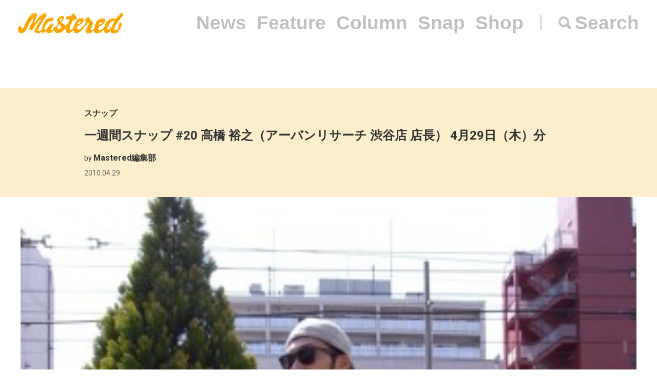

--- FILE ---
content_type: text/html; charset=UTF-8
request_url: https://mastered.jp/snap/hiroyuki-takahashi-urban-research-04/
body_size: 7288
content:
<!DOCTYPE html>
<html lang="ja">
<head>
    <meta charset="UTF-8">
    <meta name="viewport"
          content="width=device-width, user-scalable=no, initial-scale=1, minimum-scale=1, maximum-scale=1">
    <link rel="shortcut icon" href="https://mastered.jp/wp-content/themes/mastered/assets/img/common/favicon.ico">
    <link rel="apple-touch-icon" sizes="152x152"
          href="https://mastered.jp/wp-content/themes/mastered/assets/img/common/apple-touch-icon-152x152.png">
    <link rel="apple-touch-icon" sizes="180x180"
          href="https://mastered.jp/wp-content/themes/mastered/assets/img/common/apple-touch-icon-180x180.png">
    <link rel="stylesheet" href="https://mastered.jp/wp-content/themes/mastered/assets/css/app.css?20190423">
            
        
		<!-- All in One SEO 4.2.4 - aioseo.com -->
		<title>一週間スナップ #20 高橋 裕之（アーバンリサーチ 渋谷店 店長） 4月29日（木）分 | Mastered</title>
		<meta name="robots" content="max-image-preview:large" />
		<link rel="canonical" href="https://mastered.jp/snap/hiroyuki-takahashi-urban-research-04/" />
		<meta name="generator" content="All in One SEO (AIOSEO) 4.2.4 " />
		<meta property="og:locale" content="ja_JP" />
		<meta property="og:site_name" content="Mastered" />
		<meta property="og:type" content="article" />
		<meta property="og:title" content="一週間スナップ #20 高橋 裕之（アーバンリサーチ 渋谷店 店長） 4月29日（木）分 | Mastered" />
		<meta property="og:url" content="https://mastered.jp/snap/hiroyuki-takahashi-urban-research-04/" />
		<meta property="fb:app_id" content="130866224157830" />
		<meta property="fb:admins" content="1527804117292377" />
		<meta property="og:image" content="https://cdn.mastered.jp/wp-content/uploads/2017/06/25155630/0152-315x4202.jpg" />
		<meta property="og:image:secure_url" content="https://cdn.mastered.jp/wp-content/uploads/2017/06/25155630/0152-315x4202.jpg" />
		<meta property="og:image:width" content="315" />
		<meta property="og:image:height" content="420" />
		<meta property="article:published_time" content="2010-04-29T11:01:39+00:00" />
		<meta property="article:modified_time" content="2017-06-26T08:53:56+00:00" />
		<meta property="article:publisher" content="https://www.facebook.com/Masteredjp" />
		<meta name="twitter:card" content="summary_large_image" />
		<meta name="twitter:site" content="@masteredjp" />
		<meta name="twitter:title" content="一週間スナップ #20 高橋 裕之（アーバンリサーチ 渋谷店 店長） 4月29日（木）分 | Mastered" />
		<meta name="twitter:creator" content="@masteredjp" />
		<meta name="twitter:image" content="https://cdn.mastered.jp/wp-content/uploads/2017/06/25155630/0152-315x4202.jpg" />
		<script type="application/ld+json" class="aioseo-schema">
			{"@context":"https:\/\/schema.org","@graph":[{"@type":"WebSite","@id":"https:\/\/mastered.jp\/#website","url":"https:\/\/mastered.jp\/","name":"Mastered\uff08\u30de\u30b9\u30bf\u30fc\u30c9\uff09","description":"Mastered\u306f\u30012017\u5e746\u6708\u307e\u3067EYESCREAM.JP\u3060\u3063\u305f\u30b5\u30a4\u30c8\u304c\u751f\u307e\u308c\u5909\u308f\u3063\u305f\u3001\u65b0\u3057\u3044\u30d5\u30a1\u30c3\u30b7\u30e7\u30f3&\u30ab\u30eb\u30c1\u30e3\u30fc\u30e1\u30c7\u30a3\u30a2\u3067\u3059\u3002\u6bce\u65e5\u66f4\u65b0\u4e2d\uff01","inLanguage":"ja","publisher":{"@id":"https:\/\/mastered.jp\/#organization"}},{"@type":"Organization","@id":"https:\/\/mastered.jp\/#organization","name":"Mastered\uff08\u30de\u30b9\u30bf\u30fc\u30c9\uff09","url":"https:\/\/mastered.jp\/","logo":{"@type":"ImageObject","@id":"https:\/\/mastered.jp\/#organizationLogo","url":"https:\/\/cdn.mastered.jp\/wp-content\/uploads\/2022\/02\/07104309\/mastered_logo.png"},"image":{"@id":"https:\/\/mastered.jp\/#organizationLogo"},"sameAs":["https:\/\/www.facebook.com\/Masteredjp","https:\/\/twitter.com\/masteredjp","https:\/\/www.instagram.com\/masteredjp\/"]},{"@type":"BreadcrumbList","@id":"https:\/\/mastered.jp\/snap\/hiroyuki-takahashi-urban-research-04\/#breadcrumblist","itemListElement":[{"@type":"ListItem","@id":"https:\/\/mastered.jp\/#listItem","position":1,"item":{"@type":"WebPage","@id":"https:\/\/mastered.jp\/","name":"\u30db\u30fc\u30e0","description":"Mastered\u306f\u30012017\u5e746\u6708\u307e\u3067EYESCREAM.JP\u3060\u3063\u305f\u30b5\u30a4\u30c8\u304c\u751f\u307e\u308c\u5909\u308f\u3063\u305f\u3001\u65b0\u3057\u3044\u30d5\u30a1\u30c3\u30b7\u30e7\u30f3&\u30ab\u30eb\u30c1\u30e3\u30fc\u30e1\u30c7\u30a3\u30a2\u3067\u3059\u3002\u6bce\u65e5\u66f4\u65b0\u4e2d\uff01","url":"https:\/\/mastered.jp\/"},"nextItem":"https:\/\/mastered.jp\/snap\/hiroyuki-takahashi-urban-research-04\/#listItem"},{"@type":"ListItem","@id":"https:\/\/mastered.jp\/snap\/hiroyuki-takahashi-urban-research-04\/#listItem","position":2,"item":{"@type":"WebPage","@id":"https:\/\/mastered.jp\/snap\/hiroyuki-takahashi-urban-research-04\/","name":"\u4e00\u9031\u9593\u30b9\u30ca\u30c3\u30d7 #20  \u9ad8\u6a4b \u88d5\u4e4b\uff08\u30a2\u30fc\u30d0\u30f3\u30ea\u30b5\u30fc\u30c1 \u6e0b\u8c37\u5e97 \u5e97\u9577\uff09 4\u670829\u65e5\uff08\u6728\uff09\u5206","url":"https:\/\/mastered.jp\/snap\/hiroyuki-takahashi-urban-research-04\/"},"previousItem":"https:\/\/mastered.jp\/#listItem"}]},{"@type":"Person","@id":"https:\/\/mastered.jp\/author\/mastered\/#author","url":"https:\/\/mastered.jp\/author\/mastered\/","name":"Mastered\u7de8\u96c6\u90e8","image":{"@type":"ImageObject","@id":"https:\/\/mastered.jp\/snap\/hiroyuki-takahashi-urban-research-04\/#authorImage","url":"https:\/\/secure.gravatar.com\/avatar\/b1b33d7cd3572abbee57b450166593c2?s=96&d=mm&r=g","width":96,"height":96,"caption":"Mastered\u7de8\u96c6\u90e8"}},{"@type":"WebPage","@id":"https:\/\/mastered.jp\/snap\/hiroyuki-takahashi-urban-research-04\/#webpage","url":"https:\/\/mastered.jp\/snap\/hiroyuki-takahashi-urban-research-04\/","name":"\u4e00\u9031\u9593\u30b9\u30ca\u30c3\u30d7 #20 \u9ad8\u6a4b \u88d5\u4e4b\uff08\u30a2\u30fc\u30d0\u30f3\u30ea\u30b5\u30fc\u30c1 \u6e0b\u8c37\u5e97 \u5e97\u9577\uff09 4\u670829\u65e5\uff08\u6728\uff09\u5206 | Mastered","inLanguage":"ja","isPartOf":{"@id":"https:\/\/mastered.jp\/#website"},"breadcrumb":{"@id":"https:\/\/mastered.jp\/snap\/hiroyuki-takahashi-urban-research-04\/#breadcrumblist"},"author":"https:\/\/mastered.jp\/author\/mastered\/#author","creator":"https:\/\/mastered.jp\/author\/mastered\/#author","image":{"@type":"ImageObject","@id":"https:\/\/mastered.jp\/#mainImage","url":"https:\/\/cdn.mastered.jp\/wp-content\/uploads\/2017\/06\/25155630\/0152-315x4202.jpg","width":315,"height":420},"primaryImageOfPage":{"@id":"https:\/\/mastered.jp\/snap\/hiroyuki-takahashi-urban-research-04\/#mainImage"},"datePublished":"2010-04-29T11:01:39+00:00","dateModified":"2017-06-26T08:53:56+00:00"}]}
		</script>
		<script type="text/javascript" >
			window.ga=window.ga||function(){(ga.q=ga.q||[]).push(arguments)};ga.l=+new Date;
			ga('create', "UA-100208606-1", 'auto');
			ga('send', 'pageview');
		</script>
		<script async src="https://www.google-analytics.com/analytics.js"></script>
		<!-- All in One SEO -->

<link rel='dns-prefetch' href='//mastered.jp' />
<link rel='dns-prefetch' href='//s.w.org' />
		<script type="text/javascript">
			window._wpemojiSettings = {"baseUrl":"https:\/\/s.w.org\/images\/core\/emoji\/11\/72x72\/","ext":".png","svgUrl":"https:\/\/s.w.org\/images\/core\/emoji\/11\/svg\/","svgExt":".svg","source":{"concatemoji":"https:\/\/mastered.jp\/wp-includes\/js\/wp-emoji-release.min.js?ver=4.9.26"}};
			!function(e,a,t){var n,r,o,i=a.createElement("canvas"),p=i.getContext&&i.getContext("2d");function s(e,t){var a=String.fromCharCode;p.clearRect(0,0,i.width,i.height),p.fillText(a.apply(this,e),0,0);e=i.toDataURL();return p.clearRect(0,0,i.width,i.height),p.fillText(a.apply(this,t),0,0),e===i.toDataURL()}function c(e){var t=a.createElement("script");t.src=e,t.defer=t.type="text/javascript",a.getElementsByTagName("head")[0].appendChild(t)}for(o=Array("flag","emoji"),t.supports={everything:!0,everythingExceptFlag:!0},r=0;r<o.length;r++)t.supports[o[r]]=function(e){if(!p||!p.fillText)return!1;switch(p.textBaseline="top",p.font="600 32px Arial",e){case"flag":return s([55356,56826,55356,56819],[55356,56826,8203,55356,56819])?!1:!s([55356,57332,56128,56423,56128,56418,56128,56421,56128,56430,56128,56423,56128,56447],[55356,57332,8203,56128,56423,8203,56128,56418,8203,56128,56421,8203,56128,56430,8203,56128,56423,8203,56128,56447]);case"emoji":return!s([55358,56760,9792,65039],[55358,56760,8203,9792,65039])}return!1}(o[r]),t.supports.everything=t.supports.everything&&t.supports[o[r]],"flag"!==o[r]&&(t.supports.everythingExceptFlag=t.supports.everythingExceptFlag&&t.supports[o[r]]);t.supports.everythingExceptFlag=t.supports.everythingExceptFlag&&!t.supports.flag,t.DOMReady=!1,t.readyCallback=function(){t.DOMReady=!0},t.supports.everything||(n=function(){t.readyCallback()},a.addEventListener?(a.addEventListener("DOMContentLoaded",n,!1),e.addEventListener("load",n,!1)):(e.attachEvent("onload",n),a.attachEvent("onreadystatechange",function(){"complete"===a.readyState&&t.readyCallback()})),(n=t.source||{}).concatemoji?c(n.concatemoji):n.wpemoji&&n.twemoji&&(c(n.twemoji),c(n.wpemoji)))}(window,document,window._wpemojiSettings);
		</script>
		<style type="text/css">
img.wp-smiley,
img.emoji {
	display: inline !important;
	border: none !important;
	box-shadow: none !important;
	height: 1em !important;
	width: 1em !important;
	margin: 0 .07em !important;
	vertical-align: -0.1em !important;
	background: none !important;
	padding: 0 !important;
}
</style>
<link rel='stylesheet' id='contact-form-7-css'  href='https://mastered.jp/wp-content/plugins/contact-form-7/includes/css/styles.css?ver=4.8-dev' type='text/css' media='all' />
<link rel='stylesheet' id='style-css'  href='https://mastered.jp/wp-content/themes/mastered/style.css?ver=4.9.26' type='text/css' media='all' />
<script type='text/javascript' src='https://mastered.jp/wp-includes/js/jquery/jquery.js?ver=1.12.4'></script>
<script type='text/javascript' src='https://mastered.jp/wp-includes/js/jquery/jquery-migrate.min.js?ver=1.4.1'></script>
<link rel='https://api.w.org/' href='https://mastered.jp/wp-json/' />
<link rel="EditURI" type="application/rsd+xml" title="RSD" href="https://mastered.jp/xmlrpc.php?rsd" />
<link rel="wlwmanifest" type="application/wlwmanifest+xml" href="https://mastered.jp/wp-includes/wlwmanifest.xml" /> 
<link rel='prev' title='一週間スナップ #20  高橋 裕之（アーバンリサーチ 渋谷店 店長） 4月28日（水）分' href='https://mastered.jp/snap/hiroyuki-takahashi-urban-research-03/' />
<link rel='next' title='一週間スナップ #20  高橋 裕之（アーバンリサーチ 渋谷店 店長） 4月30日（金）分' href='https://mastered.jp/snap/hiroyuki-takahashi-urban-research-05/' />
<meta name="generator" content="WordPress 4.9.26" />
<link rel='shortlink' href='https://mastered.jp/?p=159966' />
<link rel="alternate" type="application/json+oembed" href="https://mastered.jp/wp-json/oembed/1.0/embed?url=https%3A%2F%2Fmastered.jp%2Fsnap%2Fhiroyuki-takahashi-urban-research-04%2F" />
<link rel="alternate" type="text/xml+oembed" href="https://mastered.jp/wp-json/oembed/1.0/embed?url=https%3A%2F%2Fmastered.jp%2Fsnap%2Fhiroyuki-takahashi-urban-research-04%2F&#038;format=xml" />

<!-- This site is using AdRotate v5.8.23 Professional to display their advertisements - https://ajdg.solutions/ -->
<!-- AdRotate CSS -->
<style type="text/css" media="screen">
	.g { margin:0px; padding:0px; overflow:hidden; line-height:1; zoom:1; }
	.g img { height:auto; }
	.g-col { position:relative; float:left; }
	.g-col:first-child { margin-left: 0; }
	.g-col:last-child { margin-right: 0; }
	@media only screen and (max-width: 480px) {
		.g-col, .g-dyn, .g-single { width:100%; margin-left:0; margin-right:0; }
	}
</style>
<!-- /AdRotate CSS -->

<meta http-equiv="Last-Modified" content="Tue, 03 Feb 2026 16:08:03 GMT" />
</head>
    <body>
    <script src="https://player.vimeo.com/api/player.js"></script><div id="vue-app" ontouchstart="" v-bind:class="{'u-scroll--disabled' : this.$store.getters.isActiveNavbarPanelNav}">

    <div id="vue-app--inner">
        <vue-navbar v-bind:start-fixed-position="0" slug="snap" v-bind:adjack="false">
            <div slot="popularSearchList" class="u-mt--xxs">
    </div>
        </vue-navbar>


    
                    <vue-bars></vue-bars>
        
        
        <section ref="js-article-159966">
            <div class="c-header">
                <div class="c-header__inner">
                    <div class="c-header__item">
                        <ul class="c-categories">
                            <li class="c-categories__item">
                                <a href="https://mastered.jp/snap/"
                                   class="c-categories__item__link u-fw--bold">
                                    スナップ                                </a>
                            </li>
                                                    </ul>
                    </div>
                    <div class="c-header__item">
                        <h1 class="c-h u-fs--xl">一週間スナップ #20  高橋 裕之（アーバンリサーチ 渋谷店 店長） 4月29日（木）分</h1>
                    </div>
                        <div class="c-header__item">
        <p class="c-p u-fs--s">by <span class="c-author">Mastered編集部</span></p>
    </div>
                    <p class="c-p u-fs--s u-mt--xxxs">
    <time datetime="2010-04-29"
          class="c-time">
        2010.04.29    </time>
</p>
                </div>
            </div>
                            <div class="c-thumbnail c-thumbnail--small-space">
                        <div class="c-thumbnail__img">
        <div class="c-keepaspectbg">
            <div class="c-keepaspectbg__main">
                <div class="c-keepaspectbg__main__img"
                     style="background-image: url(https://cdn.mastered.jp/wp-content/uploads/2017/06/25155630/0152-315x4202.jpg);"></div>
            </div>
        </div>
    </div>
                    <div class="c-thumbnail__content">
                        <div class="c-thumbnail__content__inner">
                                                            <div class="c-caption">
                                                                    </div>
                                                                                        <div class="c-excerpt">
                                    今週はURBAN RESEARCH 渋谷店の店長である高橋さんが登場。Masteredが注目するファッショニスタのリアルな1週間コーディネートを見逃すな。                                </div>
                                                                                        <p class="c-p u-fw--bold u-fs--s u-mt--l">
                                                                    </p>
                                                    </div>
                    </div>
                </div>
                                    <ul class="c-shares u-mt--xl">
    <li class="c-shares__item">
        <a href="http://www.facebook.com/share.php?u=https%3A%2F%2Fmastered.jp%2Fsnap%2Fhiroyuki-takahashi-urban-research-04%2F" target="_blank"
           class="c-share c-share--facebook c-share--facebook-gray"></a>
    </li>
    <li class="c-shares__item">
        <a href="https://twitter.com/intent/tweet?url=https%3A%2F%2Fmastered.jp%2Fsnap%2Fhiroyuki-takahashi-urban-research-04%2F&text=%E4%B8%80%E9%80%B1%E9%96%93%E3%82%B9%E3%83%8A%E3%83%83%E3%83%97+%2320++%E9%AB%98%E6%A9%8B+%E8%A3%95%E4%B9%8B%EF%BC%88%E3%82%A2%E3%83%BC%E3%83%90%E3%83%B3%E3%83%AA%E3%82%B5%E3%83%BC%E3%83%81+%E6%B8%8B%E8%B0%B7%E5%BA%97+%E5%BA%97%E9%95%B7%EF%BC%89+4%E6%9C%8829%E6%97%A5%EF%BC%88%E6%9C%A8%EF%BC%89%E5%88%86&via=masteredjp&hashtags=masteredjp" target="_blank"
           class="c-share c-share--twitter c-share--twitter-gray"></a>
    </li>
    <li class="c-shares__item">
        <a href="http://line.me/R/msg/text/?%E4%B8%80%E9%80%B1%E9%96%93%E3%82%B9%E3%83%8A%E3%83%83%E3%83%97+%2320++%E9%AB%98%E6%A9%8B+%E8%A3%95%E4%B9%8B%EF%BC%88%E3%82%A2%E3%83%BC%E3%83%90%E3%83%B3%E3%83%AA%E3%82%B5%E3%83%BC%E3%83%81+%E6%B8%8B%E8%B0%B7%E5%BA%97+%E5%BA%97%E9%95%B7%EF%BC%89+4%E6%9C%8829%E6%97%A5%EF%BC%88%E6%9C%A8%EF%BC%89%E5%88%86https%3A%2F%2Fmastered.jp%2Fsnap%2Fhiroyuki-takahashi-urban-research-04%2F" target="_blank"
           class="c-share c-share--line c-share--line-gray"></a>
    </li>
    <li class="c-shares__item">
        <a href="http://b.hatena.ne.jp/entry/https%3A%2F%2Fmastered.jp%2Fsnap%2Fhiroyuki-takahashi-urban-research-04%2F" target="_blank"
           class="c-share c-share--hatena c-share--hatena-gray"></a>
    </li>
</ul>
            <div class="c-ad-container u-align--center u-mt--xxl">
                <div class="c-ad">
                    <!-- Either there are no banners, they are disabled or none qualified for this location! -->                </div>
            </div>
            <div
                class="c-container u-pt--xxl">
                <section class="c-container__main">
                    <div class="c-section">
                        <div class="c-wppost">
                            <p>いよいよ世間ではゴールデンウィークに突入となり、なんと最高では11連休（!!!!!!!!!!!）という人もいるそうな……はぁ、うらやましい限り。でも、それはきっと日々頑張ったことへのご褒美なのでしょう!　私は祝日返上のためいじけてしまいそうですが、天気もいいので気分良く仕事が出来るだけありがたい!</p>
<p class="midashi">2010年4月29日（木）</p>
<p><a href="https://cdn.mastered.jp/wp-content/uploads/2010/04/0152.jpg"><img src="https://cdn.mastered.jp/wp-content/uploads/2010/04/0152-315x420.jpg" alt="" title="01" width="315" height="420" class="alignnone size-large wp-image-27740" /></a></p>
<p>さてさて、本日は『カラー<span class="chu">（kolor）</span>』のカーディガンとパンツに、合わせたシャツは『アーバンリサーチ iD×ホワイトライン<span class="chu">（WHITE LINE）</span>』。そしてスニーカーは『ニューバランス<span class="chu">（New Balance）</span>』の「1300」、キャップは『アーバンリサーチ iD×フィルメランジェ<span class="chu">（FilMelange）</span>』ですね!</p>
<p>先日<a href="https://mastered.jp/from-shops/urban-research-id/x-new-balance-black-m1700/">記事になっていた</a>別注アイテムの「M1700」が今日リリースということもあり、なんとこの日はスタッフ全員がニューバランスを履いておりました! ですが、あいにくスタッフは時期がくるまで商品を購入出来ないそうで、なんだかみなさんもどかしそうな面持ちでした（笑）</p>
<p>　</p>
                        </div>
                    </div>
                                                                    
                            <div class="c-section u-mt--l">
        <ul class="c-labels">
                            <li class="c-labels__item">
                    <a href="https://mastered.jp/tag/filmelange/" class="c-label c-label--link">
                        FilMelange                    </a>
                </li>
                            <li class="c-labels__item">
                    <a href="https://mastered.jp/tag/kolor/" class="c-label c-label--link">
                        kolor                    </a>
                </li>
                            <li class="c-labels__item">
                    <a href="https://mastered.jp/tag/new-balance/" class="c-label c-label--link">
                        New Balance                    </a>
                </li>
                            <li class="c-labels__item">
                    <a href="https://mastered.jp/tag/urban-research/" class="c-label c-label--link">
                        URBAN RESEARCH                    </a>
                </li>
                            <li class="c-labels__item">
                    <a href="https://mastered.jp/tag/urban-research-id/" class="c-label c-label--link">
                        URBAN RESEARCH iD                    </a>
                </li>
                            <li class="c-labels__item">
                    <a href="https://mastered.jp/tag/white-line/" class="c-label c-label--link">
                        WHITE LINE                    </a>
                </li>
                            <li class="c-labels__item">
                    <a href="https://mastered.jp/tag/%e3%82%a2%e3%83%bc%e3%83%90%e3%83%b3%e3%83%aa%e3%82%b5%e3%83%bc%e3%83%81/" class="c-label c-label--link">
                        アーバンリサーチ                    </a>
                </li>
                            <li class="c-labels__item">
                    <a href="https://mastered.jp/tag/%e3%82%a2%e3%83%bc%e3%83%90%e3%83%b3%e3%83%aa%e3%82%b5%e3%83%bc%e3%83%81-id/" class="c-label c-label--link">
                        アーバンリサーチ id                    </a>
                </li>
                            <li class="c-labels__item">
                    <a href="https://mastered.jp/tag/%e3%82%ab%e3%83%a9%e3%83%bc/" class="c-label c-label--link">
                        カラー                    </a>
                </li>
                            <li class="c-labels__item">
                    <a href="https://mastered.jp/tag/%e3%83%8b%e3%83%a5%e3%83%bc%e3%83%90%e3%83%a9%e3%83%b3%e3%82%b9/" class="c-label c-label--link">
                        ニューバランス                    </a>
                </li>
                            <li class="c-labels__item">
                    <a href="https://mastered.jp/tag/%e3%83%95%e3%82%a3%e3%83%ab%e3%83%a1%e3%83%a9%e3%83%b3%e3%82%b8%e3%82%a7/" class="c-label c-label--link">
                        フィルメランジェ                    </a>
                </li>
                            <li class="c-labels__item">
                    <a href="https://mastered.jp/tag/%e3%83%9b%e3%83%af%e3%82%a4%e3%83%88%e3%83%a9%e3%82%a4%e3%83%b3/" class="c-label c-label--link">
                        ホワイトライン                    </a>
                </li>
                            <li class="c-labels__item">
                    <a href="https://mastered.jp/tag/%e9%ab%98%e6%a9%8b%e8%a3%95%e4%b9%8b/" class="c-label c-label--link">
                        高橋裕之                    </a>
                </li>
                    </ul>
    </div>
                                                <div class="c-section u-align--center u-mt--xxl">
                            <div class="c-ad">
                                <!-- Either there are no banners, they are disabled or none qualified for this location! -->                            </div>
                        </div>
                                    </section>
                <vue-sidebar ref-name="js-sidebar-159966">
                    <div slot="adContent"><!-- Either there are no banners, they are disabled or none qualified for this location! --></div>
                </vue-sidebar>
            </div>
        </section>

    
    <vue-infinite-loading-article
        init-ref-id="js-article-159966"
        init-multipage=''
        init-url="https://mastered.jp/snap/hiroyuki-takahashi-urban-research-04/"
        init-title="一週間スナップ #20  高橋 裕之（アーバンリサーチ 渋谷店 店長） 4月29日（木）分"
        pid="159968"
        type="snap"
        v-bind:init-current-page="0"
        v-bind:init-total-page="0"
    >
    </vue-infinite-loading-article>



</div>
</div>
      <section class="top__search js-search">
    <nav class="search__close js-search-close">Close</nav>
    <div class="search__wrapper">
      <h1 class="search__title">Search</h1>
      <form class="search__form" action="/" method="get">
        <input type="text" class="js-search-input" placeholder="キーワードを入力ください。" name="s" value="">
      </form>
          </div>
  </section>
<script src="https://mastered.jp/wp-content/themes/mastered/assets/js/app.js"></script>
<script async src="//pagead2.googlesyndication.com/pagead/js/adsbygoogle.js"></script>
<script
  src="https://code.jquery.com/jquery-3.3.1.min.js"
  integrity="sha256-FgpCb/KJQlLNfOu91ta32o/NMZxltwRo8QtmkMRdAu8="
  crossorigin="anonymous"></script>
<script src="https://mastered.jp/wp-content/themes/mastered/assets/js/top.js"></script>

<script> (function (i, s, o, g, r, a, m) {
        i['GoogleAnalyticsObject'] = r;
        i[r] = i[r] || function () {
                (i[r].q = i[r].q || []).push(arguments)
            }, i[r].l = 1 * new Date();
        a = s.createElement(o), m = s.getElementsByTagName(o)[0];
        a.async = 1;
        a.src = g;
        m.parentNode.insertBefore(a, m)
    })(window, document, 'script', 'https://www.google-analytics.com/analytics.js', 'ga');
    ga('create', 'UA-100208606-1', 'auto');
    ga('send', 'pageview'); </script>

<script>(function (w, d, s, l, i) {
        w[l] = w[l] || [];
        w[l].push({'gtm.start': new Date().getTime(), event: 'gtm.js'});
        var f = d.getElementsByTagName(s)[0], j = d.createElement(s), dl = l != 'dataLayer' ? '&l=' + l : '';
        j.async = true;
        j.src = 'https://www.googletagmanager.com/gtm.js?id=' + i + dl;
        f.parentNode.insertBefore(j, f);
    })(window, document, 'script', 'dataLayer', 'GTM-TVGK6FX');</script>
<noscript>
    <iframe src="https://www.googletagmanager.com/ns.html?id=GTM-TVGK6FX" height="0" width="0"
            style="display:none;visibility:hidden"></iframe>
</noscript>

<script type='text/javascript'>
/* <![CDATA[ */
var click_object = {"ajax_url":"https:\/\/mastered.jp\/wp-admin\/admin-ajax.php"};
/* ]]> */
</script>
<script type='text/javascript' src='https://mastered.jp/wp-content/plugins/adrotate-pro/library/jquery.adrotate.clicktracker.js'></script>
<script type='text/javascript'>
/* <![CDATA[ */
var _wpcf7 = {"apiSettings":{"root":"https:\/\/mastered.jp\/wp-json\/"},"recaptcha":{"messages":{"empty":"\u3042\u306a\u305f\u304c\u30ed\u30dc\u30c3\u30c8\u3067\u306f\u306a\u3044\u3053\u3068\u3092\u8a3c\u660e\u3057\u3066\u304f\u3060\u3055\u3044\u3002"}}};
/* ]]> */
</script>
<script type='text/javascript' src='https://mastered.jp/wp-content/plugins/contact-form-7/includes/js/scripts.js?ver=4.8-dev'></script>
<script type='text/javascript' src='https://mastered.jp/wp-includes/js/wp-embed.min.js?ver=4.9.26'></script>
</body>
</html>
